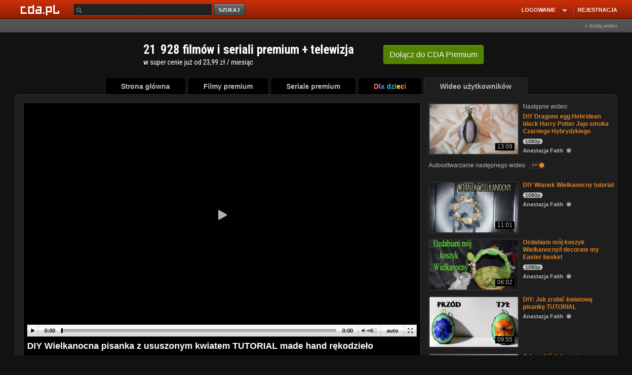

--- FILE ---
content_type: application/javascript; charset=utf-8
request_url: https://fundingchoicesmessages.google.com/f/AGSKWxUvhoigaOdu_157UzeC-QGjrhkVukYYTUI7Rw6ABCZK6poxXfgX4sqhshPhR9pX0dId7wc5Z7ng0tX7vVBXN4eQjlVXJdn_JRQhBVfJxvahurw6PkOONXHLcgg_f4rMebZHm2Jqn29btjoqpdNWNQpt4Ecu7t_aBUvEO4LFDJqMphaLxsLcP2JDSaDB/_/plugins/ad./AdSpace160x60./mobilead_/middleads..com/im_ad/
body_size: -1285
content:
window['33127dfa-48d9-4e38-a584-c5c545e93a82'] = true;

--- FILE ---
content_type: application/javascript
request_url: https://js.agkn.com/prod/v0/tag.js
body_size: 3031
content:
function agknTagBuilder(){var n,t="-1",e="-1",r="-1",i="-1",a="-1",o="-1",c="-1",g="",d="",s=1,u=1,h="iframe",f={},l=null,p=null,w=0,m=this,T=function(n){return String(n).replace(/&/g,"&amp;").replace(/"/g,"&quot;").replace(/'/g,"&#39;").replace(/</g,"&lt;").replace(/>/g,"&gt;")},v=function(s){var u="{";u+=k("bpid",t),u+=","+k("loc",l),u+=","+k("gdpr",g),u+=","+k("gdpr_consent",d),p||(p="-1"),u+=","+k("ref",p),u+=","+k("cid",o),u+=","+k("sid",a),u+=","+k("gen",e),u+=","+k("age",r),u+=","+k("cat",i),u+=","+k("brd",c);for(var h in f){var w=k(h,f[h]);n(w).length+s+n(u).length<2e3&&(u+=","+w)}return u+="}"},k=function(n,t){return'"'+n+'":"'+t+'"'},y=function(){var e="http"+("https:"==window.location.protocol?"s":"")+"://",r="/"+h+"/8613/",i=e+"d.agkn.com"+r+"?che="+Math.floor(1e9*Math.random())+"&gdpr="+g+"&gdpr_consent="+d+"&ref="+n(p)+"&bpid="+t+"&c=";return i+=n(v(i.length)),i.length>=2e3&&(i="%"==i.charAt(1998)?i.substr(0,1998):"%"==i.charAt(1999)?i.substr(0,1999):i.substr(0,2e3),"%"==i.charAt(i.length-3)&&"2"==i.charAt(i.length-2)&&"5"==i.charAt(i.length-1)&&(i=i.substr(0,i.length-3))),i},A=function(){var n,t,e=0,r=0;if(1==s)for(var i=window;;){try{n=i.document.location,t=i.document.referrer,e=r}catch(n){}if(i==window.top||i==i.parent)break;i=i.parent,r++}else n=window.document.location,t=window.document.referrer;w=r-e,p=t.toString(),l=0==w?n.href:p};if("function"==typeof encodeURIComponent)n=encodeURIComponent;else{var _=new RegExp('[\0- ]|["-&]|[+-,]|/|[:-@]|[[-^]|`|[{-}]|[-￿]',"g");n=function(n){return n.toString().replace(_,C)}}var b=function(n){var t=n.toString(16).toUpperCase();return t.length<2?"0"+t:t},C=function(n){var t=n.charCodeAt(0);return isNaN(t)?"":t<128?"%"+b(t):t<2048?"%"+b(192+(t>>6))+"%"+b(128+(63&t)):t<65536?"%"+b(224+(t>>12))+"%"+b(128+(t>>6&63))+"%"+b(128+(63&t)):"%"+b(240+(t>>18))+"%"+b(128+(t>>12&63))+"%"+b(128+(t>>6&63))+"%"+b(128+(63&t))},B=function(n,t,e){var r=window.document.createElement("iframe");return r.height=t||0,r.width=e||0,r.frameBorder=0,r.src=n,r.style.display="none",r},N=function(n){var t=window.document.createElement("img");return t.height=0,t.width=0,t.src=n,t.style.display="none",t},S=function(n){var t=null==window.document.body?window.document.getElementsByTagName("head")[0]:window.document.body;t.insertBefore(n,t.lastChild)};this.addEchoKeyValue=function(n,t){f[T(n)]=T(t)},this.setBpId=function(n){t=T(n)},this.setGen=function(n){e=T(n)},this.setAge=function(n){r=T(n)},this.setCat=function(n){i=T(n)},this.setSid=function(n){a=T(n)},this.setCid=function(n){o=T(n)},this.setBrd=function(n){c=T(n)},this.setGdpr=function(n){g=n},this.setGdprConsent=function(n){d=n},this.setFindParentFrame=function(n){s=n},this.setForceRetag=function(n){u=n},this.setTrimAnchor=function(n){n=n},this.generateTag=function(n){h="img"==n?"pixel":"iframe";var t;if(A(),!window._isAgknTagSet||1==u){if("function"==typeof setUpAgknTag)try{setUpAgknTag(m)}catch(n){}var e=y();t="img"==n?N(e):B(e,0,0),window._isAgknTagSet=1,S(t)}return t}}var _agknTag=new agknTagBuilder,_agknTagName="_agknEchoTag";window[_agknTagName]=_agknTag,window[_agknTagName]?window[_agknTagName].generateTag():generateTag();

--- FILE ---
content_type: application/javascript; charset=utf-8
request_url: https://fundingchoicesmessages.google.com/f/AGSKWxW3OMVHvdsmhCwnNuodkkUWSfm2mOb7LHcG188rh1e54pwYCI1MMQ42iu8rxItp-rshaSvMle8laeXsVjntp-hDmpUR4IjrSKfuker9KshDISbWYf8eJe--WOrMDXY6-3tOQwO9Hg==?fccs=W251bGwsbnVsbCxudWxsLG51bGwsbnVsbCxudWxsLFsxNzY5NjEzNjczLDIwNzAwMDAwMF0sbnVsbCxudWxsLG51bGwsW251bGwsWzddXSwiaHR0cHM6Ly93d3cuY2RhLnBsL3ZpZGVvLzIxMTM0MzdhZi92ZmlsbSIsbnVsbCxbWzgsIms2MVBCam1rNk8wIl0sWzksImVuLVVTIl0sWzE5LCIyIl0sWzE3LCJbMF0iXSxbMjQsIiJdLFsyOSwiZmFsc2UiXV1d
body_size: -215
content:
if (typeof __googlefc.fcKernelManager.run === 'function') {"use strict";this.default_ContributorServingResponseClientJs=this.default_ContributorServingResponseClientJs||{};(function(_){var window=this;
try{
var QH=function(a){this.A=_.t(a)};_.u(QH,_.J);var RH=_.ed(QH);var SH=function(a,b,c){this.B=a;this.params=b;this.j=c;this.l=_.F(this.params,4);this.o=new _.dh(this.B.document,_.O(this.params,3),new _.Qg(_.Qk(this.j)))};SH.prototype.run=function(){if(_.P(this.params,10)){var a=this.o;var b=_.eh(a);b=_.Od(b,4);_.ih(a,b)}a=_.Rk(this.j)?_.be(_.Rk(this.j)):new _.de;_.ee(a,9);_.F(a,4)!==1&&_.G(a,4,this.l===2||this.l===3?1:2);_.Fg(this.params,5)&&(b=_.O(this.params,5),_.hg(a,6,b));return a};var TH=function(){};TH.prototype.run=function(a,b){var c,d;return _.v(function(e){c=RH(b);d=(new SH(a,c,_.A(c,_.Pk,2))).run();return e.return({ia:_.L(d)})})};_.Tk(8,new TH);
}catch(e){_._DumpException(e)}
}).call(this,this.default_ContributorServingResponseClientJs);
// Google Inc.

//# sourceURL=/_/mss/boq-content-ads-contributor/_/js/k=boq-content-ads-contributor.ContributorServingResponseClientJs.en_US.k61PBjmk6O0.es5.O/d=1/exm=kernel_loader,loader_js_executable/ed=1/rs=AJlcJMztj-kAdg6DB63MlSG3pP52LjSptg/m=web_iab_tcf_v2_signal_executable
__googlefc.fcKernelManager.run('\x5b\x5b\x5b8,\x22\x5bnull,\x5b\x5bnull,null,null,\\\x22https:\/\/fundingchoicesmessages.google.com\/f\/AGSKWxUE-xyVtteJWn_PTH6UTGgvjx4xCU1WDjXjfXPCc4Bp887tIUU-0BExWY2D0oy71MxdTl2bh50Hdm22kkHWKHzgzcKNfzKSBRCGe9sREPDXhtyw-TRKQ_NkBrYxLIOq90L2EYPAdA\\\\u003d\\\\u003d\\\x22\x5d,null,null,\x5bnull,null,null,\\\x22https:\/\/fundingchoicesmessages.google.com\/el\/AGSKWxXtXZNEQN6Rop_IOjjRBZOW5m1c9RGjydc3nPSiAXJ2tP3Sa8JyTJ_nLgRjAo_q6lqB3XJd7QWAdPLId12JA9AE2WZuE_Ypr53b2oHnTzl-5d5T4BcXsJF9UT8wcJ9bkI7K_1gHZg\\\\u003d\\\\u003d\\\x22\x5d,null,\x5bnull,\x5b7\x5d\x5d\x5d,\\\x22cda.pl\\\x22,1,\\\x22pl\\\x22,null,null,null,null,1\x5d\x22\x5d\x5d,\x5bnull,null,null,\x22https:\/\/fundingchoicesmessages.google.com\/f\/AGSKWxWxe7W99XEXo1Nh8nGqxoOAnDD--HuEHTlbaiey88oflTDKndIyHh0WvwOaNnf2H-brf2SfJxpr6gku1s2CI0PbU0qF3RWMFGFs3lBG1NTEQxNX9sYdGykYu2QouIvp5g1AkuC0FQ\\u003d\\u003d\x22\x5d\x5d');}